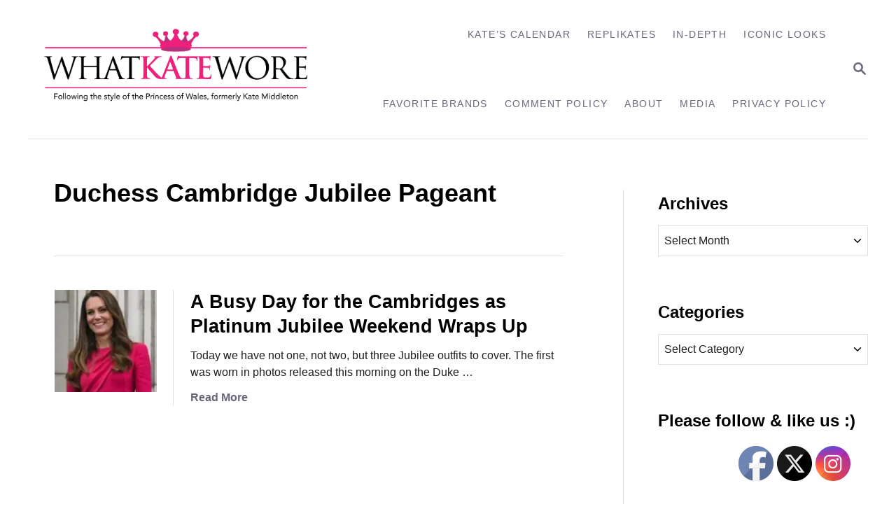

--- FILE ---
content_type: text/html; charset=UTF-8
request_url: https://whatkatewore.com/tag/duchess-cambridge-jubilee-pageant/
body_size: 16789
content:
<!DOCTYPE html><html lang="en">
	<head>
				<meta charset="UTF-8">
		<meta name="viewport" content="width=device-width, initial-scale=1.0">
		<meta http-equiv="X-UA-Compatible" content="ie=edge">
		<title>Duchess Cambridge Jubilee Pageant &#8211; What Kate Wore</title>
<meta name='robots' content='max-image-preview:large' />
	<style>img:is([sizes="auto" i], [sizes^="auto," i]) { contain-intrinsic-size: 3000px 1500px }</style>
	<link rel='dns-prefetch' href='//scripts.mediavine.com' />
<link rel='dns-prefetch' href='//www.googletagmanager.com' />
<link rel="alternate" type="application/rss+xml" title="What Kate Wore &raquo; Feed" href="https://whatkatewore.com/feed/" />
<link rel="alternate" type="application/rss+xml" title="What Kate Wore &raquo; Comments Feed" href="https://whatkatewore.com/comments/feed/" />
<link rel="alternate" type="application/rss+xml" title="What Kate Wore &raquo; Duchess Cambridge Jubilee Pageant Tag Feed" href="https://whatkatewore.com/tag/duchess-cambridge-jubilee-pageant/feed/" />
<style type="text/css" id="mv-trellis-custom-css">:root{--mv-trellis-color-link:var(--mv-trellis-color-primary);--mv-trellis-color-link-hover:var(--mv-trellis-color-secondary);--mv-trellis-font-body:system,BlinkMacSystemFont,-apple-system,".SFNSText-Regular","San Francisco","Roboto","Segoe UI","Helvetica Neue","Lucida Grande",sans-serif;--mv-trellis-font-heading:system,BlinkMacSystemFont,-apple-system,".SFNSText-Regular","San Francisco","Roboto","Segoe UI","Helvetica Neue","Lucida Grande",sans-serif;--mv-trellis-font-size-ex-sm:0.667rem;--mv-trellis-font-size-sm:0.875rem;--mv-trellis-font-size:1rem;--mv-trellis-font-size-lg:1.125rem;--mv-trellis-color-primary:#68687A;--mv-trellis-color-secondary:#A4A4AF;--mv-trellis-max-logo-size:150px;--mv-trellis-gutter-small:12px;--mv-trellis-gutter:24px;--mv-trellis-gutter-double:48px;--mv-trellis-gutter-large:48px;--mv-trellis-h1-font-color:#000000;--mv-trellis-h1-font-size:2.25rem;--mv-trellis-heading-font-color:#000000;--mv-trellis-h2-font-size:1.6875rem;--mv-trellis-h3-font-size:1.5075rem;--mv-trellis-h4-font-size:1.4175rem;--mv-trellis-h5-font-size:1.26rem;--mv-trellis-h6-font-size:1.125rem;}</style><link rel='stylesheet' id='wp-block-library-css' href='https://whatkatewore.com/wp-includes/css/dist/block-library/style.min.css?ver=6.8.3' type='text/css' media='all' />
<style id='classic-theme-styles-inline-css' type='text/css'>
/*! This file is auto-generated */
.wp-block-button__link{color:#fff;background-color:#32373c;border-radius:9999px;box-shadow:none;text-decoration:none;padding:calc(.667em + 2px) calc(1.333em + 2px);font-size:1.125em}.wp-block-file__button{background:#32373c;color:#fff;text-decoration:none}
</style>
<style id='global-styles-inline-css' type='text/css'>
:root{--wp--preset--aspect-ratio--square: 1;--wp--preset--aspect-ratio--4-3: 4/3;--wp--preset--aspect-ratio--3-4: 3/4;--wp--preset--aspect-ratio--3-2: 3/2;--wp--preset--aspect-ratio--2-3: 2/3;--wp--preset--aspect-ratio--16-9: 16/9;--wp--preset--aspect-ratio--9-16: 9/16;--wp--preset--color--black: #000000;--wp--preset--color--cyan-bluish-gray: #abb8c3;--wp--preset--color--white: #ffffff;--wp--preset--color--pale-pink: #f78da7;--wp--preset--color--vivid-red: #cf2e2e;--wp--preset--color--luminous-vivid-orange: #ff6900;--wp--preset--color--luminous-vivid-amber: #fcb900;--wp--preset--color--light-green-cyan: #7bdcb5;--wp--preset--color--vivid-green-cyan: #00d084;--wp--preset--color--pale-cyan-blue: #8ed1fc;--wp--preset--color--vivid-cyan-blue: #0693e3;--wp--preset--color--vivid-purple: #9b51e0;--wp--preset--gradient--vivid-cyan-blue-to-vivid-purple: linear-gradient(135deg,rgba(6,147,227,1) 0%,rgb(155,81,224) 100%);--wp--preset--gradient--light-green-cyan-to-vivid-green-cyan: linear-gradient(135deg,rgb(122,220,180) 0%,rgb(0,208,130) 100%);--wp--preset--gradient--luminous-vivid-amber-to-luminous-vivid-orange: linear-gradient(135deg,rgba(252,185,0,1) 0%,rgba(255,105,0,1) 100%);--wp--preset--gradient--luminous-vivid-orange-to-vivid-red: linear-gradient(135deg,rgba(255,105,0,1) 0%,rgb(207,46,46) 100%);--wp--preset--gradient--very-light-gray-to-cyan-bluish-gray: linear-gradient(135deg,rgb(238,238,238) 0%,rgb(169,184,195) 100%);--wp--preset--gradient--cool-to-warm-spectrum: linear-gradient(135deg,rgb(74,234,220) 0%,rgb(151,120,209) 20%,rgb(207,42,186) 40%,rgb(238,44,130) 60%,rgb(251,105,98) 80%,rgb(254,248,76) 100%);--wp--preset--gradient--blush-light-purple: linear-gradient(135deg,rgb(255,206,236) 0%,rgb(152,150,240) 100%);--wp--preset--gradient--blush-bordeaux: linear-gradient(135deg,rgb(254,205,165) 0%,rgb(254,45,45) 50%,rgb(107,0,62) 100%);--wp--preset--gradient--luminous-dusk: linear-gradient(135deg,rgb(255,203,112) 0%,rgb(199,81,192) 50%,rgb(65,88,208) 100%);--wp--preset--gradient--pale-ocean: linear-gradient(135deg,rgb(255,245,203) 0%,rgb(182,227,212) 50%,rgb(51,167,181) 100%);--wp--preset--gradient--electric-grass: linear-gradient(135deg,rgb(202,248,128) 0%,rgb(113,206,126) 100%);--wp--preset--gradient--midnight: linear-gradient(135deg,rgb(2,3,129) 0%,rgb(40,116,252) 100%);--wp--preset--font-size--small: 13px;--wp--preset--font-size--medium: 20px;--wp--preset--font-size--large: 36px;--wp--preset--font-size--x-large: 42px;--wp--preset--spacing--20: 0.44rem;--wp--preset--spacing--30: 0.67rem;--wp--preset--spacing--40: 1rem;--wp--preset--spacing--50: 1.5rem;--wp--preset--spacing--60: 2.25rem;--wp--preset--spacing--70: 3.38rem;--wp--preset--spacing--80: 5.06rem;--wp--preset--shadow--natural: 6px 6px 9px rgba(0, 0, 0, 0.2);--wp--preset--shadow--deep: 12px 12px 50px rgba(0, 0, 0, 0.4);--wp--preset--shadow--sharp: 6px 6px 0px rgba(0, 0, 0, 0.2);--wp--preset--shadow--outlined: 6px 6px 0px -3px rgba(255, 255, 255, 1), 6px 6px rgba(0, 0, 0, 1);--wp--preset--shadow--crisp: 6px 6px 0px rgba(0, 0, 0, 1);}:where(.is-layout-flex){gap: 0.5em;}:where(.is-layout-grid){gap: 0.5em;}body .is-layout-flex{display: flex;}.is-layout-flex{flex-wrap: wrap;align-items: center;}.is-layout-flex > :is(*, div){margin: 0;}body .is-layout-grid{display: grid;}.is-layout-grid > :is(*, div){margin: 0;}:where(.wp-block-columns.is-layout-flex){gap: 2em;}:where(.wp-block-columns.is-layout-grid){gap: 2em;}:where(.wp-block-post-template.is-layout-flex){gap: 1.25em;}:where(.wp-block-post-template.is-layout-grid){gap: 1.25em;}.has-black-color{color: var(--wp--preset--color--black) !important;}.has-cyan-bluish-gray-color{color: var(--wp--preset--color--cyan-bluish-gray) !important;}.has-white-color{color: var(--wp--preset--color--white) !important;}.has-pale-pink-color{color: var(--wp--preset--color--pale-pink) !important;}.has-vivid-red-color{color: var(--wp--preset--color--vivid-red) !important;}.has-luminous-vivid-orange-color{color: var(--wp--preset--color--luminous-vivid-orange) !important;}.has-luminous-vivid-amber-color{color: var(--wp--preset--color--luminous-vivid-amber) !important;}.has-light-green-cyan-color{color: var(--wp--preset--color--light-green-cyan) !important;}.has-vivid-green-cyan-color{color: var(--wp--preset--color--vivid-green-cyan) !important;}.has-pale-cyan-blue-color{color: var(--wp--preset--color--pale-cyan-blue) !important;}.has-vivid-cyan-blue-color{color: var(--wp--preset--color--vivid-cyan-blue) !important;}.has-vivid-purple-color{color: var(--wp--preset--color--vivid-purple) !important;}.has-black-background-color{background-color: var(--wp--preset--color--black) !important;}.has-cyan-bluish-gray-background-color{background-color: var(--wp--preset--color--cyan-bluish-gray) !important;}.has-white-background-color{background-color: var(--wp--preset--color--white) !important;}.has-pale-pink-background-color{background-color: var(--wp--preset--color--pale-pink) !important;}.has-vivid-red-background-color{background-color: var(--wp--preset--color--vivid-red) !important;}.has-luminous-vivid-orange-background-color{background-color: var(--wp--preset--color--luminous-vivid-orange) !important;}.has-luminous-vivid-amber-background-color{background-color: var(--wp--preset--color--luminous-vivid-amber) !important;}.has-light-green-cyan-background-color{background-color: var(--wp--preset--color--light-green-cyan) !important;}.has-vivid-green-cyan-background-color{background-color: var(--wp--preset--color--vivid-green-cyan) !important;}.has-pale-cyan-blue-background-color{background-color: var(--wp--preset--color--pale-cyan-blue) !important;}.has-vivid-cyan-blue-background-color{background-color: var(--wp--preset--color--vivid-cyan-blue) !important;}.has-vivid-purple-background-color{background-color: var(--wp--preset--color--vivid-purple) !important;}.has-black-border-color{border-color: var(--wp--preset--color--black) !important;}.has-cyan-bluish-gray-border-color{border-color: var(--wp--preset--color--cyan-bluish-gray) !important;}.has-white-border-color{border-color: var(--wp--preset--color--white) !important;}.has-pale-pink-border-color{border-color: var(--wp--preset--color--pale-pink) !important;}.has-vivid-red-border-color{border-color: var(--wp--preset--color--vivid-red) !important;}.has-luminous-vivid-orange-border-color{border-color: var(--wp--preset--color--luminous-vivid-orange) !important;}.has-luminous-vivid-amber-border-color{border-color: var(--wp--preset--color--luminous-vivid-amber) !important;}.has-light-green-cyan-border-color{border-color: var(--wp--preset--color--light-green-cyan) !important;}.has-vivid-green-cyan-border-color{border-color: var(--wp--preset--color--vivid-green-cyan) !important;}.has-pale-cyan-blue-border-color{border-color: var(--wp--preset--color--pale-cyan-blue) !important;}.has-vivid-cyan-blue-border-color{border-color: var(--wp--preset--color--vivid-cyan-blue) !important;}.has-vivid-purple-border-color{border-color: var(--wp--preset--color--vivid-purple) !important;}.has-vivid-cyan-blue-to-vivid-purple-gradient-background{background: var(--wp--preset--gradient--vivid-cyan-blue-to-vivid-purple) !important;}.has-light-green-cyan-to-vivid-green-cyan-gradient-background{background: var(--wp--preset--gradient--light-green-cyan-to-vivid-green-cyan) !important;}.has-luminous-vivid-amber-to-luminous-vivid-orange-gradient-background{background: var(--wp--preset--gradient--luminous-vivid-amber-to-luminous-vivid-orange) !important;}.has-luminous-vivid-orange-to-vivid-red-gradient-background{background: var(--wp--preset--gradient--luminous-vivid-orange-to-vivid-red) !important;}.has-very-light-gray-to-cyan-bluish-gray-gradient-background{background: var(--wp--preset--gradient--very-light-gray-to-cyan-bluish-gray) !important;}.has-cool-to-warm-spectrum-gradient-background{background: var(--wp--preset--gradient--cool-to-warm-spectrum) !important;}.has-blush-light-purple-gradient-background{background: var(--wp--preset--gradient--blush-light-purple) !important;}.has-blush-bordeaux-gradient-background{background: var(--wp--preset--gradient--blush-bordeaux) !important;}.has-luminous-dusk-gradient-background{background: var(--wp--preset--gradient--luminous-dusk) !important;}.has-pale-ocean-gradient-background{background: var(--wp--preset--gradient--pale-ocean) !important;}.has-electric-grass-gradient-background{background: var(--wp--preset--gradient--electric-grass) !important;}.has-midnight-gradient-background{background: var(--wp--preset--gradient--midnight) !important;}.has-small-font-size{font-size: var(--wp--preset--font-size--small) !important;}.has-medium-font-size{font-size: var(--wp--preset--font-size--medium) !important;}.has-large-font-size{font-size: var(--wp--preset--font-size--large) !important;}.has-x-large-font-size{font-size: var(--wp--preset--font-size--x-large) !important;}
:where(.wp-block-post-template.is-layout-flex){gap: 1.25em;}:where(.wp-block-post-template.is-layout-grid){gap: 1.25em;}
:where(.wp-block-columns.is-layout-flex){gap: 2em;}:where(.wp-block-columns.is-layout-grid){gap: 2em;}
:root :where(.wp-block-pullquote){font-size: 1.5em;line-height: 1.6;}
</style>
<link rel='stylesheet' id='mailerlite_forms.css-css' href='https://whatkatewore.com/wp-content/plugins/official-mailerlite-sign-up-forms/assets/css/mailerlite_forms.css?ver=1.7.18' type='text/css' media='all' />
<link rel='stylesheet' id='SFSIPLUSmainCss-css' href='https://whatkatewore.com/wp-content/plugins/ultimate-social-media-plus/css/sfsi-style.css?ver=3.7.1' type='text/css' media='all' />
<link rel='stylesheet' id='mv-trellis-bamboo-css' href='https://whatkatewore.com/wp-content/themes/bamboo-trellis/assets/dist/css/main.1.0.0.css?ver=1.0.0' type='text/css' media='all' />
<link rel='stylesheet' id='really_simple_share_style-css' href='https://whatkatewore.com/wp-content/plugins/really-simple-facebook-twitter-share-buttons/style.css?ver=6.8.3' type='text/css' media='all' />
				<script id="mv-trellis-localModel" data-cfasync="false">
					window.$adManagementConfig = window.$adManagementConfig || {};
					window.$adManagementConfig.web = window.$adManagementConfig.web || {};
					window.$adManagementConfig.web.localModel = {"optimize_mobile_pagespeed":true,"optimize_desktop_pagespeed":true,"content_selector":".mvt-content","footer_selector":"footer.footer","content_selector_mobile":".mvt-content","comments_selector":"","sidebar_atf_selector":".sidebar-primary .widget-container:nth-last-child(3)","sidebar_atf_position":"afterend","sidebar_btf_selector":".mv-sticky-slot","sidebar_btf_position":"beforeend","content_stop_selector":"","sidebar_btf_stop_selector":"footer.footer","custom_css":"","ad_box":true,"sidebar_minimum_width":"1190","native_html_templates":{"feed":"<aside class=\"mv-trellis-native-ad-feed\"><div class=\"native-ad-image\" style=\"min-height:200px;min-width:200px;\"><div style=\"display: none;\" data-native-size=\"[300, 250]\" data-native-type=\"video\"><\/div><div style=\"width:200px;height:200px;\" data-native-size=\"[200,200]\" data-native-type=\"image\"><\/div><\/div><div class=\"native-content\"><img class=\"native-icon\" data-native-type=\"icon\" style=\"max-height: 50px; width: auto;\"><h2 data-native-len=\"80\" data-native-d-len=\"120\" data-native-type=\"title\"><\/h2><div data-native-len=\"140\" data-native-d-len=\"340\" data-native-type=\"body\"><\/div><div class=\"cta-container\"><div data-native-type=\"sponsoredBy\"><\/div><a rel=\"nonopener sponsor\" data-native-type=\"clickUrl\" class=\"button article-read-more\"><span data-native-type=\"cta\"><\/span><\/a><\/div><\/div><\/aside>","content":"<aside class=\"mv-trellis-native-ad-content\"><div class=\"native-ad-image\"><div style=\"display: none;\" data-native-size=\"[300, 250]\" data-native-type=\"video\"><\/div><div data-native-size=\"[300,300]\" data-native-type=\"image\"><\/div><\/div><div class=\"native-content\"><img class=\"native-icon\" data-native-type=\"icon\" style=\"max-height: 50px; width: auto;\"><h2 data-native-len=\"80\" data-native-d-len=\"120\" data-native-type=\"title\"><\/h2><div data-native-len=\"140\" data-native-d-len=\"340\" data-native-type=\"body\"><\/div><div class=\"cta-container\"><div data-native-type=\"sponsoredBy\"><\/div><a data-native-type=\"clickUrl\" class=\"button article-read-more\"><span data-native-type=\"cta\"><\/span><\/a><\/div><\/div><\/aside>","sidebar":"<aside class=\"mv-trellis-native-ad-sidebar\"><div class=\"native-ad-image\"><div style=\"display: none;\" data-native-size=\"[300, 250]\" data-native-type=\"video\"><\/div><div data-native-size=\"[300,300]\" data-native-type=\"image\"><\/div><\/div><img class=\"native-icon\" data-native-type=\"icon\" style=\"max-height: 50px; width: auto;\"><h3 data-native-len=\"80\"><a rel=\"nonopener sponsor\" data-native-type=\"title\"><\/a><\/h3><div data-native-len=\"140\" data-native-d-len=\"340\" data-native-type=\"body\"><\/div><div data-native-type=\"sponsoredBy\"><\/div><a data-native-type=\"clickUrl\" class=\"button article-read-more\"><span data-native-type=\"cta\"><\/span><\/a><\/aside>","sticky_sidebar":"<aside class=\"mv-trellis-native-ad-sticky-sidebar\"><div class=\"native-ad-image\"><div style=\"display: none;\" data-native-size=\"[300, 250]\" data-native-type=\"video\"><\/div><div data-native-size=\"[300,300]\" data-native-type=\"image\"><\/div><\/div><img class=\"native-icon\" data-native-type=\"icon\" style=\"max-height: 50px; width: auto;\"><h3 data-native-len=\"80\" data-native-type=\"title\"><\/h3><div data-native-len=\"140\" data-native-d-len=\"340\" data-native-type=\"body\"><\/div><div data-native-type=\"sponsoredBy\"><\/div><a data-native-type=\"clickUrl\" class=\"button article-read-more\"><span data-native-type=\"cta\"><\/span><\/a><\/aside>","adhesion":"<aside class=\"mv-trellis-native-ad-adhesion\"><div data-native-size=\"[100,100]\" data-native-type=\"image\"><\/div><div class=\"native-content\"><img class=\"native-icon\" data-native-type=\"icon\" style=\"max-height: 50px; width: auto;\"><div data-native-type=\"sponsoredBy\"><\/div><h6 data-native-len=\"80\" data-native-d-len=\"120\" data-native-type=\"title\"><\/h6><\/div><div class=\"cta-container\"><a class=\"button article-read-more\" data-native-type=\"clickUrl\"><span data-native-type=\"cta\"><\/span><\/a><\/div><\/aside>"}};
				</script>
			<script type="text/javascript" async="async" fetchpriority="high" data-noptimize="1" data-cfasync="false" src="https://scripts.mediavine.com/tags/what-kate-wore.js?ver=6.8.3" id="mv-script-wrapper-js"></script>
<script type="text/javascript" src="https://whatkatewore.com/wp-includes/js/jquery/jquery.min.js?ver=3.7.1" id="jquery-core-js"></script>
<script type="text/javascript" src="https://whatkatewore.com/wp-includes/js/jquery/jquery-migrate.min.js?ver=3.4.1" id="jquery-migrate-js"></script>
<script type="text/javascript" id="ga/js-js" class="mv-trellis-script" src="https://www.googletagmanager.com/gtag/js?id=UA-22110250-1" defer data-noptimize data-handle="ga/js"></script>
<script type="text/javascript" id="mv-trellis-images/intersection-observer-js" class="mv-trellis-script" src="https://whatkatewore.com/wp-content/plugins/mediavine-trellis-images/assets/dist/IO.0.7.1.js?ver=0.7.1" defer data-noptimize data-handle="mv-trellis-images/intersection-observer"></script>
<script type="text/javascript" id="mv-trellis-images/webp-check-js" class="mv-trellis-script" src="http://whatkatewore.com/wp-content/mvt-js/1/6a76c27036f54bb48ed9bc3294c5d172.min.js" defer data-noptimize data-handle="mv-trellis-images/webp-check"></script>
<link rel="https://api.w.org/" href="https://whatkatewore.com/wp-json/" /><link rel="alternate" title="JSON" type="application/json" href="https://whatkatewore.com/wp-json/wp/v2/tags/13001" /><link rel="EditURI" type="application/rsd+xml" title="RSD" href="https://whatkatewore.com/xmlrpc.php?rsd" />
<meta name="generator" content="WordPress 6.8.3" />
        <!-- MailerLite Universal -->
        <script>
            (function(w,d,e,u,f,l,n){w[f]=w[f]||function(){(w[f].q=w[f].q||[])
                .push(arguments);},l=d.createElement(e),l.async=1,l.src=u,
                n=d.getElementsByTagName(e)[0],n.parentNode.insertBefore(l,n);})
            (window,document,'script','https://assets.mailerlite.com/js/universal.js','ml');
            ml('account', '2026363');
            ml('enablePopups', true);
        </script>
        <!-- End MailerLite Universal -->
        <script type="text/javascript">
        //<![CDATA[
        
      !function(d,s,id){var js,fjs=d.getElementsByTagName(s)[0];if(!d.getElementById(id)){js=d.createElement(s);js.id=id;js.src="https://platform.twitter.com/widgets.js";fjs.parentNode.insertBefore(js,fjs);}}(document,"script","twitter-wjs");
      
      window.___gcfg = {lang: "en"};
		  (function() {
		    var po = document.createElement("script"); po.type = "text/javascript"; po.async = true;
		    po.src = "https://apis.google.com/js/plusone.js";
		    var s = document.getElementsByTagName("script")[0]; s.parentNode.insertBefore(po, s);
		  })();
      
			(function(d){
				var pinit_already_loaded = false;
				if(document.getElementsByClassName && document.getElementsByTagName) {
					var pinit_class_tags = document.getElementsByClassName("really_simple_share_pinterest");
					for(i=0; i < pinit_class_tags.length; i++) {
						if(pinit_class_tags[i].getElementsByTagName("span").length > 0) {
							pinit_already_loaded = true;
						}	
					}
				}
				if (!pinit_already_loaded) {
				  var f = d.getElementsByTagName('SCRIPT')[0], p = d.createElement('SCRIPT');
				  p.type = 'text/javascript';
				  
				  p.async = true;
				  p.src = '//assets.pinterest.com/js/pinit.js';
				  f.parentNode.insertBefore(p, f);
				}
			}(document));
      
        //]]>
  		</script>	<script>
		window.addEventListener("sfsi_plus_functions_loaded", function() {
			var body = document.getElementsByTagName('body')[0];
			// console.log(body);
			body.classList.add("sfsi_plus_3.53");
		})
		// window.addEventListener('sfsi_plus_functions_loaded',function(e) {
		// 	jQuery("body").addClass("sfsi_plus_3.53")
		// });
		jQuery(document).ready(function(e) {
			jQuery("body").addClass("sfsi_plus_3.53")
		});

		function sfsi_plus_processfurther(ref) {
			var feed_id = '[base64]';
			var feedtype = 8;
			var email = jQuery(ref).find('input[name="email"]').val();
			var filter = /^(([^<>()[\]\\.,;:\s@\"]+(\.[^<>()[\]\\.,;:\s@\"]+)*)|(\".+\"))@((\[[0-9]{1,3}\.[0-9]{1,3}\.[0-9]{1,3}\.[0-9]{1,3}\])|(([a-zA-Z\-0-9]+\.)+[a-zA-Z]{2,}))$/;
			if ((email != "Enter your email") && (filter.test(email))) {
				if (feedtype == "8") {
					var url = "https://api.follow.it/subscription-form/" + feed_id + "/" + feedtype;
					window.open(url, "popupwindow", "scrollbars=yes,width=1080,height=760");
					return true;
				}
			} else {
				alert("Please enter email address");
				jQuery(ref).find('input[name="email"]').focus();
				return false;
			}
		}
	</script>
	<style>
		.sfsi_plus_subscribe_Popinner {
			width: 100% !important;
			height: auto !important;
			border: 1px solid #b5b5b5 !important;
			padding: 18px 0px !important;
			background-color: #ffffff !important;
		}

		.sfsi_plus_subscribe_Popinner form {
			margin: 0 20px !important;
		}

		.sfsi_plus_subscribe_Popinner h5 {
			font-family: Helvetica,Arial,sans-serif !important;

			font-weight: bold !important;
			color: #000000 !important;
			font-size: 16px !important;
			text-align: center !important;
			margin: 0 0 10px !important;
			padding: 0 !important;
		}

		.sfsi_plus_subscription_form_field {
			margin: 5px 0 !important;
			width: 100% !important;
			display: inline-flex;
			display: -webkit-inline-flex;
		}

		.sfsi_plus_subscription_form_field input {
			width: 100% !important;
			padding: 10px 0px !important;
		}

		.sfsi_plus_subscribe_Popinner input[type=email] {
			font-family: Helvetica,Arial,sans-serif !important;

			font-style: normal !important;
			color:  !important;
			font-size: 14px !important;
			text-align: center !important;
		}

		.sfsi_plus_subscribe_Popinner input[type=email]::-webkit-input-placeholder {
			font-family: Helvetica,Arial,sans-serif !important;

			font-style: normal !important;
			color:  !important;
			font-size: 14px !important;
			text-align: center !important;
		}

		.sfsi_plus_subscribe_Popinner input[type=email]:-moz-placeholder {
			/* Firefox 18- */
			font-family: Helvetica,Arial,sans-serif !important;

			font-style: normal !important;
			color:  !important;
			font-size: 14px !important;
			text-align: center !important;
		}

		.sfsi_plus_subscribe_Popinner input[type=email]::-moz-placeholder {
			/* Firefox 19+ */
			font-family: Helvetica,Arial,sans-serif !important;

			font-style: normal !important;
			color:  !important;
			font-size: 14px !important;
			text-align: center !important;
		}

		.sfsi_plus_subscribe_Popinner input[type=email]:-ms-input-placeholder {
			font-family: Helvetica,Arial,sans-serif !important;

			font-style: normal !important;
			color:  !important;
			font-size: 14px !important;
			text-align: center !important;
		}

		.sfsi_plus_subscribe_Popinner input[type=submit] {
			font-family: Helvetica,Arial,sans-serif !important;

			font-weight: bold !important;
			color: #000000 !important;
			font-size: 16px !important;
			text-align: center !important;
			background-color: #bc5671 !important;
		}
	</style>
	<meta name="follow.[base64]" content="KnTda3AQWrQvCzprrtjZ"/> <meta name="viewport" content="width=device-width, initial-scale=1"><meta property="og:image:secure_url" content="https://whatkatewore.com/wp-content/uploads/2022/06/FEATURE-Sunday-Jubilee-Pageant.jpg" data-id="sfsi-plus"/><meta property="twitter:card" content="summary_large_image" data-id="sfsi"><meta property="twitter:image" content="https://whatkatewore.com/wp-content/uploads/2022/06/FEATURE-Sunday-Jubilee-Pageant.jpg" data-id="sfsi"><meta property="og:image:type" content="image/jpeg" data-id="sfsi-plus"/><meta property="og:image:width" content="600" data-id="sfsi-plus"/><meta property="og:image:height" content="744" data-id="sfsi-plus"/><meta property="og:description" content="

Today we have not one, not two, but three Jubilee outfits to cover. The first was worn in photos released this morning on the Duke and Duchess of Cambridge's Instagram page, and the second is from a Big Jubilee Lunch the couple went to before the Pageant.

These ensembles are covered in a separate post I will get published in the next hour or two. We'll cover the Duchess's look for the Jubilee Pageant in this post.&nbsp;&nbsp;

The Duchess wore Stella McCartney for today's Platinum Jubilee Pageant.&nbsp;

Above, you see the Cambridges arriving in the royal box. Behind them were Mike Tindall, Prime Minister Boris Johnson, and his wife, Carrie Johnson.

Another view of the Duchess and Prince Louis.

Below, the Duchess with Prince Louis, Princess Charlotte, Prince George, and Prince William. In the row behind them, you see the Tindalls;&nbsp; Mike, Mia, Lena, and Zara.&nbsp; 

The Pageant was the final event in the four-day series of celebrations marking the Queen's 70-year reign. Below you see Prince Charles and Princess Anne; in the row behind them, Peter Phillips and his girlfriend, Lindsay Wallace. 

The Duchess, Prince Louis, and Princess Charlotte. Behind the family, you see Prime Minister Boris Johnson and Mike Tindall. 

Princess Eugenie and her husband, Jack Brooksbank, brought their one-year-old son August to the Pageant. In front the front row, you see the Duchess of Gloucester and Lord-Lieutenant of Greater London, Ken Olisa.

Princess Beatrice and her husband were also at the Pageant and Mr. Mozzi's son, Wolfie. 

The national anthem.&nbsp;

The Pageant was designed to have all the excitement and spectacle of an international parade and carnival – awe-inspiring and filled with marvel and delight... combining street arts, theatre, music, circus, carnival and costume to celebrate Her Majesty's unwavering duty, love of the natural world and dedication to the Commonwealth. 

Princess Charlotte with the Tindall girls, Savannah Phillips (floral headband), and Prince George. Also in the photo, Zara Phillips (behind Prince George), Labour Party leader Sir Keir Starmer, and his wife, Victoria. 

Prince Louis on his grandfather's lap with the Duchess of Cornwall and Princess Anne. 

The Pageant had something for everyone. 

Leading things off, the Gold State Coach. 

It was a dramatic sight on the streets of London.

The Queen rode in the coach on her coronation day. Today holograms were used to recreate images from that historic day.&nbsp; 

Flags of the Commonwealth Nations were featured early in the Pageant. 

Fortunately, the rain held off for the afternoon. 

The Ministry of Defence reports that 1800 sailors, marines, soldiers, and aviators, as well as musicians from Armed Forces bands, put on a military musical spectacular to open the Pageant. 

Another view.

Here is one more photo showing the military. 

More about the event from The Telegraph's&nbsp;coverage:&nbsp;
...here it is in numbers - from hundreds of horses to billions of viewers...

 	90: The age of the oldest cast member
 	200: How many horses are taking part
 	767: The amount of flags on display
 	100,000: The number of people lining the route
 	One billion: The number of people expected to tune in from around the world


There were floats, like this one carrying Dave Myers, Sir Mo Farah, Gok Wan, Brian Conley, and Heston Blumenthal.&nbsp;

Below, Sir Cliff Richard (back to camera in red, white, and blue jacket) waves at the royal box. 

There were different depictions of the Queen. 

Another version of HM. 

And there were Corgis. 

For a nanosecond, I thought the Corgis were real.&nbsp;

There were dancers.&nbsp;

Prince Louis and Princess Charlotte as they watched the goings-on.&nbsp;

The crowds were not the size seen for Trooping the Colour, but thousands gathered along the route. Below, the scene in Trafalgar Square. 

We saw vintage British-made vehicles.&nbsp;

And a massive dragon puppet called The Hatchling, taller than a double-decker bus, with 18 puppeteers.&nbsp;

Revisiting things in the royal box, Prince Louis was quite the character again today. 

Just as expressive as he was at Trooping the Colour on Thursday.

A tip of the tiara to any parent managing children at an event like this. Let alone several of them. 

Especially when you are in front of television cameras and still photographers.&nbsp;

Three hours is a long time for anyone to sit, let alone little ones.&nbsp;

I loved this shot of the royal box; it had everything, including Dame Prue Leith, perhaps best known on this side of the pond as a Great British Bake Off judge. 

Ms. Leith was also part of the Pageant. More from The Telegraph.&nbsp;
&nbsp;The Bake Off star’s drive hit a bump in the road when her Jaguar&nbsp;needed a push from volunteers&nbsp;to make it all the way down The Mall, but she waved excitedly to the crowds despite the slow progress.
Below, the car getting a push.&nbsp;

Prince George enjoying the music. 

And Prince Louis.&nbsp;

Most watching the Pageant along the route knew the final act of the pageant was a live performance by Ed Sheeran. Thousands moved from the route to Buckingham Palace to watch him sing Perfect.&nbsp; 

More from The Evening Standard's coverage.&nbsp;



Ed Sheeran&nbsp;delivered an emotional rendition of his hit song Perfect to close the Platinum Jubilee Pageant.


A montage of video clips of the&nbsp;Queen&nbsp;throughout her reign played as the pop superstar, 31, sang the romantic ballad while playing the guitar.

The song was chosen as a tribute to the monarch and her late husband, the Duke of&nbsp;Edinburgh, who featured in the nostalgic video footage.
After Mr. Sheeran performed, the crowds turned to the Buckingham Palace balcony, waiting to see HM. Below, Princess Charlotte and Prince Louis take a peek out a palace window. 

And then the doors opened, and the Queen walked out to a roar from the crowd. 

Another view.&nbsp;

The Cambridge children waving. 

The national anthem was played. 

It was a brief appearance, but one people had eagerly awaited.

Here is a one-minute video.&nbsp;

Shortly after the appearance, Buckingham Palace released a statement from HM.&nbsp;
While I may not have attended every event in person, my heart has been with you all; and I remain committed to serving you to the best of my ability, supported by my family.&nbsp;&nbsp;
The Queen's complete statement.



Here are thoughts about the Jubilee events from Victoria Murphy's Town and Country column.&nbsp;
The fact that the Queen was unable to attend even the selected events initially earmarked for her to aim to be at for her milestone jubilee has brought sharply into focus just how much of a new reality we are in with her schedule. Yet, she has also shown us this weekend that, while at 96 her physical abilities may be greatly reduced, her capacity to delight the public is greater than ever.
The Queen wore an ensemble by Stewart Parvin in double wool crepe, accessorized by gloves, a Rachel Trevor-Morgan hat, and her diamond Bow Brooch.

Now for our look at what Kate wore.&nbsp;

She was in a dress initially identified as an Alexander McQueen design. But several hours after that ID, we saw new information from The Telegraph via Middleton Maven. 

The midi-length design showcases dramatic sleeves that balloon at the wrist, diagonal ruching or gathers at the shoulder and across the bodice, and lightly padded shoulders. The fabric is described as raspberry red forest-friendly viscose in this story from The Independent.&nbsp;

The Duchess carried what looks like a new clutch from Emmy London, the Natasha style with piping.&nbsp;

UPDATE JUNE 8: There is. brief video that provides a full-length view of the Duchess. Emma noticed the red heels worn by the Duchess and she suggests they are Emmy London's Rebecca in Lipstick&nbsp;($425). &nbsp;I think she is spot-on, especially as they coordinate perfectly with the clutch.

The Duchess's hair was down, and she wore the vintage floral cluster earrings we have seen just a few times.&nbsp; 

The earrings showcase a central flower on a bow-shaped base. Below you see them when worn in May of last year; the photos are better than those from today.&nbsp;

I think Prince Louis shows how many are feeling after the busy weekend!

VIDEOS:&nbsp;

The BBC has more than two minutes in this highlight reel.&nbsp;

&nbsp;If looking for more in-depth coverage, Sky News has its full live coverage up.&nbsp;

&nbsp;Here is the Press Association's 1:20 video of the balcony appearance.&nbsp;

The Queen chose to wear bright green as she brought #PlatinumJubilee celebrations to a close on Sunday pic.twitter.com/q12QUxM7CY
— PA Media (@PA) June 5, 2022
&nbsp;Here is a one-minute recap.&nbsp;

It’s a wrap!
Here are just some of the many amazing highlights from the #PlatinumJubileePageant extravaganza#PlatinumJubilee #HM70 pic.twitter.com/HfwsTVUtiD

— DCMS (@DCMS) June 5, 2022

&nbsp;" data-id="sfsi-plus"/><meta property="og:url" content="https://whatkatewore.com/2022/06/05/a-busy-day-for-the-cambridges-as-the-platinum-jubilee-weekend-wraps-up/" data-id="sfsi-plus"/><meta property="og:title" content="A Busy Day for the Cambridges as Platinum Jubilee Weekend Wraps Up" data-id="sfsi-plus"/><style type="text/css" id="mv-trellis-native-ads-css">:root{--mv-trellis-color-native-ad-background: var(--mv-trellis-color-background-accent,#fafafa);}[class*="mv-trellis-native-ad"]{display:flex;flex-direction:column;text-align:center;align-items:center;padding:10px;margin:15px 0;border-top:1px solid #eee;border-bottom:1px solid #eee;background-color:var(--mv-trellis-color-native-ad-background,#fafafa)}[class*="mv-trellis-native-ad"] [data-native-type="image"]{background-repeat:no-repeat;background-size:cover;background-position:center center;}[class*="mv-trellis-native-ad"] [data-native-type="sponsoredBy"]{font-size:0.875rem;text-decoration:none;transition:color .3s ease-in-out,background-color .3s ease-in-out;}[class*="mv-trellis-native-ad"] [data-native-type="title"]{line-height:1;margin:10px 0;max-width:100%;text-decoration:none;transition:color .3s ease-in-out,background-color .3s ease-in-out;}[class*="mv-trellis-native-ad"] [data-native-type="title"],[class*="mv-trellis-native-ad"] [data-native-type="sponsoredBy"]{color:var(--mv-trellis-color-link)}[class*="mv-trellis-native-ad"] [data-native-type="title"]:hover,[class*="mv-trellis-native-ad"] [data-native-type="sponsoredBy"]:hover{color:var(--mv-trellis-color-link-hover)}[class*="mv-trellis-native-ad"] [data-native-type="body"]{max-width:100%;}[class*="mv-trellis-native-ad"] .article-read-more{display:inline-block;font-size:0.875rem;line-height:1.25;margin-left:0px;margin-top:10px;padding:10px 20px;text-align:right;text-decoration:none;text-transform:uppercase;}@media only screen and (min-width:600px){.mv-trellis-native-ad-feed,.mv-trellis-native-ad-content{flex-direction:row;padding:0;text-align:left;}.mv-trellis-native-ad-feed .native-content,.mv-trellis-native-ad-content{padding:10px}}.mv-trellis-native-ad-feed [data-native-type="image"]{max-width:100%;height:auto;}.mv-trellis-native-ad-feed .cta-container,.mv-trellis-native-ad-content .cta-container{display:flex;flex-direction:column;align-items:center;}@media only screen and (min-width:600px){.mv-trellis-native-ad-feed .cta-container,.mv-trellis-native-ad-content .cta-container{flex-direction:row;align-items: flex-end;justify-content:space-between;}}@media only screen and (min-width:600px){.mv-trellis-native-ad-content{padding:0;}.mv-trellis-native-ad-content .native-content{max-width:calc(100% - 300px);padding:15px;}}.mv-trellis-native-ad-content [data-native-type="image"]{height:300px;max-width:100%;width:300px;}.mv-trellis-native-ad-sticky-sidebar,.mv-trellis-native-ad-sidebar{font-size:var(--mv-trellis-font-size-sm,0.875rem);margin:20px 0;max-width:300px;padding:0 0 var(--mv-trellis-gutter,20px);}.mv-trellis-native-ad-sticky-sidebar [data-native-type="image"],.mv-trellis-native-ad-sticky-sidebar [data-native-type="image"]{height:300px;margin:0 auto;max-width:100%;width:300px;}.mv-trellis-native-ad-sticky-sidebar [data-native-type="body"]{padding:0 var(--mv-trellis-gutter,20px);}.mv-trellis-native-ad-sticky-sidebar [data-native-type="sponsoredBy"],.mv-trellis-native-ad-sticky-sidebar [data-native-type="sponsoredBy"]{display:inline-block}.mv-trellis-native-ad-sticky-sidebar h3,.mv-trellis-native-ad-sidebar h3 [data-native-type="title"]{margin:15px auto;width:300px;}.mv-trellis-native-ad-adhesion{background-color:transparent;flex-direction:row;height:90px;margin:0;padding:0 20px;}.mv-trellis-native-ad-adhesion [data-native-type="image"]{height:120px;margin:0 auto;max-width:100%;transform:translateY(-20px);width:120px;}.mv-trellis-native-ad-adhesion [data-native-type="sponsoredBy"],.mv-trellis-native-ad-adhesion  .article-read-more{font-size:0.75rem;}.mv-trellis-native-ad-adhesion [data-native-type="title"]{font-size:1rem;}.mv-trellis-native-ad-adhesion .native-content{display:flex;flex-direction:column;justify-content:center;padding:0 10px;text-align:left;}.mv-trellis-native-ad-adhesion .cta-container{display:flex;align-items:center;}</style>			<meta name="theme-color" content="#243746"/>
			<link rel="manifest" href="https://whatkatewore.com/manifest">
		<link rel="icon" href="https://whatkatewore.com/wp-content/uploads/2017/08/cropped-whatkatewore-logo-final-02-1-32x32.jpg" sizes="32x32" />
<link rel="icon" href="https://whatkatewore.com/wp-content/uploads/2017/08/cropped-whatkatewore-logo-final-02-1-192x192.jpg" sizes="192x192" />
<link rel="apple-touch-icon" href="https://whatkatewore.com/wp-content/uploads/2017/08/cropped-whatkatewore-logo-final-02-1-180x180.jpg" />
<meta name="msapplication-TileImage" content="https://whatkatewore.com/wp-content/uploads/2017/08/cropped-whatkatewore-logo-final-02-1-270x270.jpg" />
		<style type="text/css" id="wp-custom-css">
			/* SBC CODE ADDED 4/27/2022 */

.excerpt-photo img {
    border-radius: 0%;
    height: 146px;
    max-width: unset;
    object-fit: cover;
    width: 146px;
}

.tags-links {
	display: none !important;
}

@media only screen and (max-width: 3000px) {
.widget-container.mv_trellis_mobile_hide {
    display: block;
}
}		</style>
				<!-- MailerLite Universal -->
<script>
    (function(w,d,e,u,f,l,n){w[f]=w[f]||function(){(w[f].q=w[f].q||[])
    .push(arguments);},l=d.createElement(e),l.async=1,l.src=u,
    n=d.getElementsByTagName(e)[0],n.parentNode.insertBefore(l,n);})
    (window,document,'script','https://assets.mailerlite.com/js/universal.js','ml');
    ml('account', '2026363');
</script>
<!-- End MailerLite Universal -->
<!-- Google tag (gtag.js) -->
<script async src="https://www.googletagmanager.com/gtag/js?id=GA4-353227107"></script>
<script>
  window.dataLayer = window.dataLayer || [];
  function gtag(){dataLayer.push(arguments);}
  gtag('js', new Date());

  gtag('config', 'GA4-353227107');
</script>
	</head>
	<body class="archive tag tag-duchess-cambridge-jubilee-pageant tag-13001 wp-theme-mediavine-trellis wp-child-theme-bamboo-trellis mvt-no-js sfsi_plus_actvite_theme_custom_support bamboo bamboo-trellis">
				<a href="#content" class="screen-reader-text">Skip to Content</a>

		<div class="before-content">
						<header class="header">
	<div class="wrapper wrapper-header">
				<div class="header-container">
			<button class="search-toggle">
	<span class="screen-reader-text">Search</span>
	<svg version="1.1" xmlns="http://www.w3.org/2000/svg" height="24" width="24" viewBox="0 0 12 12" class="magnifying-glass">
		<title>Magnifying Glass</title>
		<path d="M10.37 9.474L7.994 7.1l-.17-.1a3.45 3.45 0 0 0 .644-2.01A3.478 3.478 0 1 0 4.99 8.47c.75 0 1.442-.24 2.01-.648l.098.17 2.375 2.373c.19.188.543.142.79-.105s.293-.6.104-.79zm-5.38-2.27a2.21 2.21 0 1 1 2.21-2.21A2.21 2.21 0 0 1 4.99 7.21z"></path>
	</svg>
</button>
<div id="search-container">
	<form role="search" method="get" class="searchform" action="https://whatkatewore.com/">
	<label>
		<span class="screen-reader-text">Search for:</span>
		<input type="search" class="search-field"
			placeholder="Enter search keywords"
			value="" name="s"
			title="Search for:" />
	</label>
	<input type="submit" class="search-submit" value="Search" />
</form>
	<button class="search-close">
		<span class="screen-reader-text">Close Search</span>
		&times;
	</button>
</div>
			<a href="https://whatkatewore.com/" title="What Kate Wore" class="header-logo"><picture><source srcset="https://whatkatewore.com/wp-content/uploads/2022/10/whatkatewore-POW-logo-final.jpg.webp, https://whatkatewore.com/wp-content/uploads/2022/10/whatkatewore-POW-logo-final.jpg.webp 2198w, https://whatkatewore.com/wp-content/uploads/2022/10/whatkatewore-POW-logo-final-300x106.jpg.webp 300w, https://whatkatewore.com/wp-content/uploads/2022/10/whatkatewore-POW-logo-final-1024x361.jpg.webp 1024w, https://whatkatewore.com/wp-content/uploads/2022/10/whatkatewore-POW-logo-final-768x271.jpg.webp 768w, https://whatkatewore.com/wp-content/uploads/2022/10/whatkatewore-POW-logo-final-1536x542.jpg.webp 1536w, https://whatkatewore.com/wp-content/uploads/2022/10/whatkatewore-POW-logo-final-2048x722.jpg.webp 2048w, https://whatkatewore.com/wp-content/uploads/2022/10/whatkatewore-POW-logo-final-735x259.jpg.webp 735w, https://whatkatewore.com/wp-content/uploads/2022/10/whatkatewore-POW-logo-final-335x118.jpg.webp 335w, https://whatkatewore.com/wp-content/uploads/2022/10/whatkatewore-POW-logo-final-347x122.jpg.webp 347w, https://whatkatewore.com/wp-content/uploads/2022/10/whatkatewore-POW-logo-final-520x183.jpg.webp 520w, https://whatkatewore.com/wp-content/uploads/2022/10/whatkatewore-POW-logo-final-640x226.jpg.webp 640w, https://whatkatewore.com/wp-content/uploads/2022/10/whatkatewore-POW-logo-final-960x338.jpg.webp 960w, https://whatkatewore.com/wp-content/uploads/2022/10/whatkatewore-POW-logo-final-1080x381.jpg.webp 1080w" type="image/webp"><img src="https://whatkatewore.com/wp-content/uploads/2022/10/whatkatewore-POW-logo-final.jpg" srcset="https://whatkatewore.com/wp-content/uploads/2022/10/whatkatewore-POW-logo-final.jpg 2198w, https://whatkatewore.com/wp-content/uploads/2022/10/whatkatewore-POW-logo-final-300x106.jpg 300w, https://whatkatewore.com/wp-content/uploads/2022/10/whatkatewore-POW-logo-final-1024x361.jpg 1024w, https://whatkatewore.com/wp-content/uploads/2022/10/whatkatewore-POW-logo-final-768x271.jpg 768w, https://whatkatewore.com/wp-content/uploads/2022/10/whatkatewore-POW-logo-final-1536x542.jpg 1536w, https://whatkatewore.com/wp-content/uploads/2022/10/whatkatewore-POW-logo-final-2048x722.jpg 2048w, https://whatkatewore.com/wp-content/uploads/2022/10/whatkatewore-POW-logo-final-735x259.jpg 735w, https://whatkatewore.com/wp-content/uploads/2022/10/whatkatewore-POW-logo-final-335x118.jpg 335w, https://whatkatewore.com/wp-content/uploads/2022/10/whatkatewore-POW-logo-final-347x122.jpg 347w, https://whatkatewore.com/wp-content/uploads/2022/10/whatkatewore-POW-logo-final-520x183.jpg 520w, https://whatkatewore.com/wp-content/uploads/2022/10/whatkatewore-POW-logo-final-640x226.jpg 640w, https://whatkatewore.com/wp-content/uploads/2022/10/whatkatewore-POW-logo-final-960x338.jpg 960w, https://whatkatewore.com/wp-content/uploads/2022/10/whatkatewore-POW-logo-final-1080x381.jpg 1080w" sizes="(max-width: 760px) calc(100vw - 48px), 720px" class="size-full size-ratio-full wp-image-78851 header-logo-img ggnoads" alt="What Kate Wore" data-pin-nopin="true" height="775" width="2198"></picture></a>			<div class="nav">
	<div class="wrapper nav-wrapper">
						<button class="nav-toggle" aria-label="Menu"><svg xmlns="http://www.w3.org/2000/svg" viewBox="0 0 32 32" width="32px" height="32px">
	<path d="M4,10h24c1.104,0,2-0.896,2-2s-0.896-2-2-2H4C2.896,6,2,6.896,2,8S2.896,10,4,10z M28,14H4c-1.104,0-2,0.896-2,2  s0.896,2,2,2h24c1.104,0,2-0.896,2-2S29.104,14,28,14z M28,22H4c-1.104,0-2,0.896-2,2s0.896,2,2,2h24c1.104,0,2-0.896,2-2  S29.104,22,28,22z"></path>
</svg>
</button>
				<nav id="primary-nav" class="nav-container nav-closed"><ul id="menu-kates-favorite-brands" class="nav-list"><li id="menu-item-13586" class="menu-item menu-item-type-post_type menu-item-object-page menu-item-13586"><a href="https://whatkatewore.com/katescalendar/"><span>Kate’s Calendar</span></a></li>
<li id="menu-item-34117" class="menu-item menu-item-type-post_type menu-item-object-page menu-item-has-children menu-item-34117"><a href="https://whatkatewore.com/replikates/"><span>RepliKates</span><span class="toggle-sub-menu">&pr;</span></a>
<ul class="sub-menu">
	<li id="menu-item-34139" class="menu-item menu-item-type-post_type menu-item-object-page menu-item-has-children menu-item-34139"><a href="https://whatkatewore.com/replikates/clothing/">Clothing<span class="toggle-sub-menu">&pr;</span></a>
	<ul class="sub-menu">
		<li id="menu-item-34142" class="menu-item menu-item-type-post_type menu-item-object-page menu-item-34142"><a href="https://whatkatewore.com/replikates/clothing/dresses/">Dresses</a></li>
		<li id="menu-item-34143" class="menu-item menu-item-type-post_type menu-item-object-page menu-item-34143"><a href="https://whatkatewore.com/replikates/clothing/coats/">Outerwear</a></li>
		<li id="menu-item-84636" class="menu-item menu-item-type-post_type menu-item-object-page menu-item-84636"><a href="https://whatkatewore.com/replikate-suits/">Suits</a></li>
		<li id="menu-item-34140" class="menu-item menu-item-type-post_type menu-item-object-page menu-item-34140"><a href="https://whatkatewore.com/replikates/clothing/tops/">Tops</a></li>
		<li id="menu-item-34141" class="menu-item menu-item-type-post_type menu-item-object-page menu-item-34141"><a href="https://whatkatewore.com/replikates/clothing/separates/">Bottoms</a></li>
	</ul>
</li>
	<li id="menu-item-34138" class="menu-item menu-item-type-post_type menu-item-object-page menu-item-has-children menu-item-34138"><a href="https://whatkatewore.com/replikates/jewelry/">Jewelry<span class="toggle-sub-menu">&pr;</span></a>
	<ul class="sub-menu">
		<li id="menu-item-34152" class="menu-item menu-item-type-post_type menu-item-object-page menu-item-34152"><a href="https://whatkatewore.com/replikates/jewelry/earrings/">Earrings</a></li>
		<li id="menu-item-34150" class="menu-item menu-item-type-post_type menu-item-object-page menu-item-34150"><a href="https://whatkatewore.com/replikates/jewelry/bracelets/">Bracelets</a></li>
		<li id="menu-item-34151" class="menu-item menu-item-type-post_type menu-item-object-page menu-item-34151"><a href="https://whatkatewore.com/replikates/jewelry/necklaces/">Necklaces/Pendants</a></li>
		<li id="menu-item-36902" class="menu-item menu-item-type-post_type menu-item-object-page menu-item-36902"><a href="https://whatkatewore.com/replikates/jewelry/ringsbroochestiaras/">Rings – Brooches – Tiaras</a></li>
	</ul>
</li>
	<li id="menu-item-34137" class="menu-item menu-item-type-post_type menu-item-object-page menu-item-34137"><a href="https://whatkatewore.com/replikates/footwear/">Footwear</a></li>
	<li id="menu-item-52983" class="menu-item menu-item-type-post_type menu-item-object-page menu-item-52983"><a href="https://whatkatewore.com/replikates/accessories/">Accessories</a></li>
</ul>
</li>
<li id="menu-item-68012" class="menu-item menu-item-type-post_type menu-item-object-page menu-item-68012"><a href="https://whatkatewore.com/in-depth/"><span>In-Depth</span></a></li>
<li id="menu-item-1516" class="menu-item menu-item-type-post_type menu-item-object-page menu-item-1516"><a href="https://whatkatewore.com/iconic-looks-showcasing-well-known-styles-designers/"><span>Iconic Looks</span></a></li>
<li id="menu-item-31700" class="menu-item menu-item-type-post_type menu-item-object-page menu-item-has-children menu-item-31700"><a href="https://whatkatewore.com/favorite-brands/"><span>Favorite Brands</span><span class="toggle-sub-menu">&pr;</span></a>
<ul class="sub-menu">
	<li id="menu-item-1513" class="menu-item menu-item-type-post_type menu-item-object-page menu-item-1513"><a href="https://whatkatewore.com/kates-favorite-brands-clothing/">Clothing</a></li>
	<li id="menu-item-1512" class="menu-item menu-item-type-post_type menu-item-object-page menu-item-1512"><a href="https://whatkatewore.com/favorite-brands-footwear/">Footwear</a></li>
	<li id="menu-item-1854" class="menu-item menu-item-type-post_type menu-item-object-page menu-item-has-children menu-item-1854"><a href="https://whatkatewore.com/favorite-brands-handbags/">Handbags<span class="toggle-sub-menu">&pr;</span></a>
	<ul class="sub-menu">
		<li id="menu-item-52819" class="menu-item menu-item-type-post_type menu-item-object-page menu-item-52819"><a href="https://whatkatewore.com/royal-photographer-mark-stewart/">Royal Photographer Mark Stewart</a></li>
	</ul>
</li>
	<li id="menu-item-24559" class="menu-item menu-item-type-post_type menu-item-object-page menu-item-24559"><a href="https://whatkatewore.com/jewelry/">Jewelry</a></li>
	<li id="menu-item-52726" class="menu-item menu-item-type-post_type menu-item-object-page menu-item-52726"><a href="https://whatkatewore.com/accessories/">Accessories</a></li>
</ul>
</li>
<li id="menu-item-30921" class="menu-item menu-item-type-post_type menu-item-object-page menu-item-30921"><a href="https://whatkatewore.com/comment-policy/"><span>Comment Policy</span></a></li>
<li id="menu-item-76499" class="menu-item menu-item-type-post_type menu-item-object-page menu-item-76499"><a href="https://whatkatewore.com/what-kate-wore-why/"><span>About</span></a></li>
<li id="menu-item-76500" class="menu-item menu-item-type-post_type menu-item-object-page menu-item-76500"><a href="https://whatkatewore.com/about/"><span>Media</span></a></li>
<li id="menu-item-76501" class="menu-item menu-item-type-post_type menu-item-object-page menu-item-76501"><a href="https://whatkatewore.com/privacy-policy/"><span>Privacy Policy</span></a></li>
</ul></nav>	</div>
</div>
		</div>
			</div>
</header>
					</div>
		
	<!-- Main Content Section -->
	<div class="content">
		<div class="wrapper wrapper-content">
						<main id="content" class="content-container">
				<header class="page-header header-archive wrapper">
		<h1 class="archive-title archive-heading">Duchess Cambridge Jubilee Pageant</h1>
	</header>

<article class="article excerpt">
	<div class="excerpt-container">
		
					<div class="excerpt-photo">
				<a href="https://whatkatewore.com/2022/06/05/a-busy-day-for-the-cambridges-as-the-platinum-jubilee-weekend-wraps-up/" class="excerpt-link" title="A Busy Day for the Cambridges as Platinum Jubilee Weekend Wraps Up"><figure class="post-thumbnail"><style>img#mv-trellis-img-1::before{padding-top:100%; }img#mv-trellis-img-1{display:block;}</style><noscript><img src="https://whatkatewore.com/wp-content/uploads/2022/06/FEATURE-Sunday-Jubilee-Pageant-200x200.jpg" srcset="https://whatkatewore.com/wp-content/uploads/2022/06/FEATURE-Sunday-Jubilee-Pageant-200x200.jpg 200w, https://whatkatewore.com/wp-content/uploads/2022/06/FEATURE-Sunday-Jubilee-Pageant-150x150.jpg 150w, https://whatkatewore.com/wp-content/uploads/2022/06/FEATURE-Sunday-Jubilee-Pageant-480x480.jpg 480w, https://whatkatewore.com/wp-content/uploads/2022/06/FEATURE-Sunday-Jubilee-Pageant-320x320.jpg 320w" sizes="146px" class="size-mv_trellis_1x1_low_res size-ratio-mv_trellis_1x1_low_res wp-image-77937" alt="" height="200" width="200"></noscript><img src="data:image/svg+xml,%3Csvg%20xmlns='http://www.w3.org/2000/svg'%20viewBox='0%200%20200%20200'%3E%3Crect%20width='200'%20height='200'%20style='fill:%23e3e3e3'/%3E%3C/svg%3E" sizes="146px" class="size-mv_trellis_1x1_low_res size-ratio-mv_trellis_1x1_low_res wp-image-77937 eager-load" alt="" height="200" width="200" data-pin-media="https://whatkatewore.com/wp-content/uploads/2022/06/FEATURE-Sunday-Jubilee-Pageant.jpg" id="mv-trellis-img-1" loading="eager" data-src="https://whatkatewore.com/wp-content/uploads/2022/06/FEATURE-Sunday-Jubilee-Pageant-200x200.jpg.webp" data-srcset="https://whatkatewore.com/wp-content/uploads/2022/06/FEATURE-Sunday-Jubilee-Pageant-200x200.jpg.webp 200w, https://whatkatewore.com/wp-content/uploads/2022/06/FEATURE-Sunday-Jubilee-Pageant-150x150.jpg.webp 150w, https://whatkatewore.com/wp-content/uploads/2022/06/FEATURE-Sunday-Jubilee-Pageant-480x480.jpg.webp 480w, https://whatkatewore.com/wp-content/uploads/2022/06/FEATURE-Sunday-Jubilee-Pageant-320x320.jpg.webp 320w" data-svg="1" data-trellis-processed="1"></figure></a>
			</div>
		
		<div class="excerpt-post-data">
			<h2 class="excerpt-title"><a href="https://whatkatewore.com/2022/06/05/a-busy-day-for-the-cambridges-as-the-platinum-jubilee-weekend-wraps-up/" class="excerpt-link">A Busy Day for the Cambridges as Platinum Jubilee Weekend Wraps Up</a></h2>
			<div class="excerpt-excerpt">
				<p>Today we have not one, not two, but three Jubilee outfits to cover. The first was worn in photos released this morning on the Duke &hellip;</p>
			</div>

			<a href="https://whatkatewore.com/2022/06/05/a-busy-day-for-the-cambridges-as-the-platinum-jubilee-weekend-wraps-up/" class="button article-read-more">Read More<span class="screen-reader-text"> about A Busy Day for the Cambridges as Platinum Jubilee Weekend Wraps Up</span></a>
		</div>
			</div>
</article>
			</main>
						<aside class="sidebar sidebar-primary">
	<style>img#mv-trellis-img-60::before{padding-top:100%; }img#mv-trellis-img-60{display:block;}img#mv-trellis-img-61::before{padding-top:100%; }img#mv-trellis-img-61{display:block;}img#mv-trellis-img-62::before{padding-top:100%; }img#mv-trellis-img-62{display:block;}</style><div id="archives-3" class="mv_trellis_mobile_hide widget-container widget_archive"><h3 class="widget-title">Archives</h3>		<label class="screen-reader-text" for="archives-dropdown-3">Archives</label>
		<select id="archives-dropdown-3" name="archive-dropdown">
			
			<option value="">Select Month</option>
				<option value="https://whatkatewore.com/2026/01/"> January 2026 </option>
	<option value="https://whatkatewore.com/2025/12/"> December 2025 </option>
	<option value="https://whatkatewore.com/2025/11/"> November 2025 </option>
	<option value="https://whatkatewore.com/2025/10/"> October 2025 </option>
	<option value="https://whatkatewore.com/2025/09/"> September 2025 </option>
	<option value="https://whatkatewore.com/2025/08/"> August 2025 </option>
	<option value="https://whatkatewore.com/2025/07/"> July 2025 </option>
	<option value="https://whatkatewore.com/2025/06/"> June 2025 </option>
	<option value="https://whatkatewore.com/2025/05/"> May 2025 </option>
	<option value="https://whatkatewore.com/2025/04/"> April 2025 </option>
	<option value="https://whatkatewore.com/2025/03/"> March 2025 </option>
	<option value="https://whatkatewore.com/2025/02/"> February 2025 </option>
	<option value="https://whatkatewore.com/2025/01/"> January 2025 </option>
	<option value="https://whatkatewore.com/2024/12/"> December 2024 </option>
	<option value="https://whatkatewore.com/2024/11/"> November 2024 </option>
	<option value="https://whatkatewore.com/2024/10/"> October 2024 </option>
	<option value="https://whatkatewore.com/2024/09/"> September 2024 </option>
	<option value="https://whatkatewore.com/2024/08/"> August 2024 </option>
	<option value="https://whatkatewore.com/2024/07/"> July 2024 </option>
	<option value="https://whatkatewore.com/2024/06/"> June 2024 </option>
	<option value="https://whatkatewore.com/2024/05/"> May 2024 </option>
	<option value="https://whatkatewore.com/2024/04/"> April 2024 </option>
	<option value="https://whatkatewore.com/2024/03/"> March 2024 </option>
	<option value="https://whatkatewore.com/2024/02/"> February 2024 </option>
	<option value="https://whatkatewore.com/2024/01/"> January 2024 </option>
	<option value="https://whatkatewore.com/2023/12/"> December 2023 </option>
	<option value="https://whatkatewore.com/2023/11/"> November 2023 </option>
	<option value="https://whatkatewore.com/2023/10/"> October 2023 </option>
	<option value="https://whatkatewore.com/2023/09/"> September 2023 </option>
	<option value="https://whatkatewore.com/2023/08/"> August 2023 </option>
	<option value="https://whatkatewore.com/2023/07/"> July 2023 </option>
	<option value="https://whatkatewore.com/2023/06/"> June 2023 </option>
	<option value="https://whatkatewore.com/2023/05/"> May 2023 </option>
	<option value="https://whatkatewore.com/2023/04/"> April 2023 </option>
	<option value="https://whatkatewore.com/2023/03/"> March 2023 </option>
	<option value="https://whatkatewore.com/2023/02/"> February 2023 </option>
	<option value="https://whatkatewore.com/2023/01/"> January 2023 </option>
	<option value="https://whatkatewore.com/2022/12/"> December 2022 </option>
	<option value="https://whatkatewore.com/2022/11/"> November 2022 </option>
	<option value="https://whatkatewore.com/2022/10/"> October 2022 </option>
	<option value="https://whatkatewore.com/2022/09/"> September 2022 </option>
	<option value="https://whatkatewore.com/2022/08/"> August 2022 </option>
	<option value="https://whatkatewore.com/2022/07/"> July 2022 </option>
	<option value="https://whatkatewore.com/2022/06/"> June 2022 </option>
	<option value="https://whatkatewore.com/2022/05/"> May 2022 </option>
	<option value="https://whatkatewore.com/2022/04/"> April 2022 </option>
	<option value="https://whatkatewore.com/2022/03/"> March 2022 </option>
	<option value="https://whatkatewore.com/2022/02/"> February 2022 </option>
	<option value="https://whatkatewore.com/2022/01/"> January 2022 </option>
	<option value="https://whatkatewore.com/2021/12/"> December 2021 </option>
	<option value="https://whatkatewore.com/2021/11/"> November 2021 </option>
	<option value="https://whatkatewore.com/2021/10/"> October 2021 </option>
	<option value="https://whatkatewore.com/2021/09/"> September 2021 </option>
	<option value="https://whatkatewore.com/2021/08/"> August 2021 </option>
	<option value="https://whatkatewore.com/2021/07/"> July 2021 </option>
	<option value="https://whatkatewore.com/2021/06/"> June 2021 </option>
	<option value="https://whatkatewore.com/2021/05/"> May 2021 </option>
	<option value="https://whatkatewore.com/2021/04/"> April 2021 </option>
	<option value="https://whatkatewore.com/2021/03/"> March 2021 </option>
	<option value="https://whatkatewore.com/2021/02/"> February 2021 </option>
	<option value="https://whatkatewore.com/2021/01/"> January 2021 </option>
	<option value="https://whatkatewore.com/2020/12/"> December 2020 </option>
	<option value="https://whatkatewore.com/2020/11/"> November 2020 </option>
	<option value="https://whatkatewore.com/2020/10/"> October 2020 </option>
	<option value="https://whatkatewore.com/2020/09/"> September 2020 </option>
	<option value="https://whatkatewore.com/2020/08/"> August 2020 </option>
	<option value="https://whatkatewore.com/2020/07/"> July 2020 </option>
	<option value="https://whatkatewore.com/2020/06/"> June 2020 </option>
	<option value="https://whatkatewore.com/2020/05/"> May 2020 </option>
	<option value="https://whatkatewore.com/2020/04/"> April 2020 </option>
	<option value="https://whatkatewore.com/2020/03/"> March 2020 </option>
	<option value="https://whatkatewore.com/2020/02/"> February 2020 </option>
	<option value="https://whatkatewore.com/2020/01/"> January 2020 </option>
	<option value="https://whatkatewore.com/2019/12/"> December 2019 </option>
	<option value="https://whatkatewore.com/2019/11/"> November 2019 </option>
	<option value="https://whatkatewore.com/2019/10/"> October 2019 </option>
	<option value="https://whatkatewore.com/2019/09/"> September 2019 </option>
	<option value="https://whatkatewore.com/2019/08/"> August 2019 </option>
	<option value="https://whatkatewore.com/2019/07/"> July 2019 </option>
	<option value="https://whatkatewore.com/2019/06/"> June 2019 </option>
	<option value="https://whatkatewore.com/2019/05/"> May 2019 </option>
	<option value="https://whatkatewore.com/2019/04/"> April 2019 </option>
	<option value="https://whatkatewore.com/2019/03/"> March 2019 </option>
	<option value="https://whatkatewore.com/2019/02/"> February 2019 </option>
	<option value="https://whatkatewore.com/2019/01/"> January 2019 </option>
	<option value="https://whatkatewore.com/2018/12/"> December 2018 </option>
	<option value="https://whatkatewore.com/2018/11/"> November 2018 </option>
	<option value="https://whatkatewore.com/2018/10/"> October 2018 </option>
	<option value="https://whatkatewore.com/2018/09/"> September 2018 </option>
	<option value="https://whatkatewore.com/2018/08/"> August 2018 </option>
	<option value="https://whatkatewore.com/2018/07/"> July 2018 </option>
	<option value="https://whatkatewore.com/2018/06/"> June 2018 </option>
	<option value="https://whatkatewore.com/2018/05/"> May 2018 </option>
	<option value="https://whatkatewore.com/2018/04/"> April 2018 </option>
	<option value="https://whatkatewore.com/2018/03/"> March 2018 </option>
	<option value="https://whatkatewore.com/2018/02/"> February 2018 </option>
	<option value="https://whatkatewore.com/2018/01/"> January 2018 </option>
	<option value="https://whatkatewore.com/2017/12/"> December 2017 </option>
	<option value="https://whatkatewore.com/2017/11/"> November 2017 </option>
	<option value="https://whatkatewore.com/2017/10/"> October 2017 </option>
	<option value="https://whatkatewore.com/2017/09/"> September 2017 </option>
	<option value="https://whatkatewore.com/2017/08/"> August 2017 </option>
	<option value="https://whatkatewore.com/2017/07/"> July 2017 </option>
	<option value="https://whatkatewore.com/2017/06/"> June 2017 </option>
	<option value="https://whatkatewore.com/2017/05/"> May 2017 </option>
	<option value="https://whatkatewore.com/2017/04/"> April 2017 </option>
	<option value="https://whatkatewore.com/2017/03/"> March 2017 </option>
	<option value="https://whatkatewore.com/2017/02/"> February 2017 </option>
	<option value="https://whatkatewore.com/2017/01/"> January 2017 </option>
	<option value="https://whatkatewore.com/2016/12/"> December 2016 </option>
	<option value="https://whatkatewore.com/2016/11/"> November 2016 </option>
	<option value="https://whatkatewore.com/2016/10/"> October 2016 </option>
	<option value="https://whatkatewore.com/2016/09/"> September 2016 </option>
	<option value="https://whatkatewore.com/2016/08/"> August 2016 </option>
	<option value="https://whatkatewore.com/2016/07/"> July 2016 </option>
	<option value="https://whatkatewore.com/2016/06/"> June 2016 </option>
	<option value="https://whatkatewore.com/2016/05/"> May 2016 </option>
	<option value="https://whatkatewore.com/2016/04/"> April 2016 </option>
	<option value="https://whatkatewore.com/2016/03/"> March 2016 </option>
	<option value="https://whatkatewore.com/2016/02/"> February 2016 </option>
	<option value="https://whatkatewore.com/2016/01/"> January 2016 </option>
	<option value="https://whatkatewore.com/2015/12/"> December 2015 </option>
	<option value="https://whatkatewore.com/2015/11/"> November 2015 </option>
	<option value="https://whatkatewore.com/2015/10/"> October 2015 </option>
	<option value="https://whatkatewore.com/2015/09/"> September 2015 </option>
	<option value="https://whatkatewore.com/2015/08/"> August 2015 </option>
	<option value="https://whatkatewore.com/2015/07/"> July 2015 </option>
	<option value="https://whatkatewore.com/2015/06/"> June 2015 </option>
	<option value="https://whatkatewore.com/2015/05/"> May 2015 </option>
	<option value="https://whatkatewore.com/2015/04/"> April 2015 </option>
	<option value="https://whatkatewore.com/2015/03/"> March 2015 </option>
	<option value="https://whatkatewore.com/2015/02/"> February 2015 </option>
	<option value="https://whatkatewore.com/2015/01/"> January 2015 </option>
	<option value="https://whatkatewore.com/2014/12/"> December 2014 </option>
	<option value="https://whatkatewore.com/2014/11/"> November 2014 </option>
	<option value="https://whatkatewore.com/2014/10/"> October 2014 </option>
	<option value="https://whatkatewore.com/2014/09/"> September 2014 </option>
	<option value="https://whatkatewore.com/2014/08/"> August 2014 </option>
	<option value="https://whatkatewore.com/2014/07/"> July 2014 </option>
	<option value="https://whatkatewore.com/2014/06/"> June 2014 </option>
	<option value="https://whatkatewore.com/2014/05/"> May 2014 </option>
	<option value="https://whatkatewore.com/2014/04/"> April 2014 </option>
	<option value="https://whatkatewore.com/2014/03/"> March 2014 </option>
	<option value="https://whatkatewore.com/2014/02/"> February 2014 </option>
	<option value="https://whatkatewore.com/2014/01/"> January 2014 </option>
	<option value="https://whatkatewore.com/2013/12/"> December 2013 </option>
	<option value="https://whatkatewore.com/2013/11/"> November 2013 </option>
	<option value="https://whatkatewore.com/2013/10/"> October 2013 </option>
	<option value="https://whatkatewore.com/2013/09/"> September 2013 </option>
	<option value="https://whatkatewore.com/2013/08/"> August 2013 </option>
	<option value="https://whatkatewore.com/2013/07/"> July 2013 </option>
	<option value="https://whatkatewore.com/2013/06/"> June 2013 </option>
	<option value="https://whatkatewore.com/2013/05/"> May 2013 </option>
	<option value="https://whatkatewore.com/2013/04/"> April 2013 </option>
	<option value="https://whatkatewore.com/2013/03/"> March 2013 </option>
	<option value="https://whatkatewore.com/2013/02/"> February 2013 </option>
	<option value="https://whatkatewore.com/2013/01/"> January 2013 </option>
	<option value="https://whatkatewore.com/2012/12/"> December 2012 </option>
	<option value="https://whatkatewore.com/2012/11/"> November 2012 </option>
	<option value="https://whatkatewore.com/2012/10/"> October 2012 </option>
	<option value="https://whatkatewore.com/2012/09/"> September 2012 </option>
	<option value="https://whatkatewore.com/2012/08/"> August 2012 </option>
	<option value="https://whatkatewore.com/2012/07/"> July 2012 </option>
	<option value="https://whatkatewore.com/2012/06/"> June 2012 </option>
	<option value="https://whatkatewore.com/2012/05/"> May 2012 </option>
	<option value="https://whatkatewore.com/2012/04/"> April 2012 </option>
	<option value="https://whatkatewore.com/2012/03/"> March 2012 </option>
	<option value="https://whatkatewore.com/2012/02/"> February 2012 </option>
	<option value="https://whatkatewore.com/2012/01/"> January 2012 </option>
	<option value="https://whatkatewore.com/2011/12/"> December 2011 </option>
	<option value="https://whatkatewore.com/2011/11/"> November 2011 </option>
	<option value="https://whatkatewore.com/2011/10/"> October 2011 </option>
	<option value="https://whatkatewore.com/2011/09/"> September 2011 </option>
	<option value="https://whatkatewore.com/2011/08/"> August 2011 </option>
	<option value="https://whatkatewore.com/2011/07/"> July 2011 </option>
	<option value="https://whatkatewore.com/2011/06/"> June 2011 </option>
	<option value="https://whatkatewore.com/2011/05/"> May 2011 </option>
	<option value="https://whatkatewore.com/2011/04/"> April 2011 </option>
	<option value="https://whatkatewore.com/2011/03/"> March 2011 </option>

		</select>

			<script type="text/javascript">
/* <![CDATA[ */

(function() {
	var dropdown = document.getElementById( "archives-dropdown-3" );
	function onSelectChange() {
		if ( dropdown.options[ dropdown.selectedIndex ].value !== '' ) {
			document.location.href = this.options[ this.selectedIndex ].value;
		}
	}
	dropdown.onchange = onSelectChange;
})();

/* ]]> */
</script>
</div><div id="categories-4" class="mv_trellis_mobile_hide widget-container widget_categories"><h3 class="widget-title">Categories</h3><form action="https://whatkatewore.com" method="get"><label class="screen-reader-text" for="cat">Categories</label><select name="cat" id="cat" class="postform">
	<option value="-1">Select Category</option>
	<option class="level-0" value="10477">2019 Pakistan</option>
	<option class="level-0" value="4">Accessories</option>
	<option class="level-1" value="7387">&nbsp;&nbsp;&nbsp;Gloves</option>
	<option class="level-1" value="3414">&nbsp;&nbsp;&nbsp;Handbags</option>
	<option class="level-1" value="3474">&nbsp;&nbsp;&nbsp;Hats</option>
	<option class="level-1" value="3419">&nbsp;&nbsp;&nbsp;Shoes</option>
	<option class="level-1" value="6214">&nbsp;&nbsp;&nbsp;Tiaras</option>
	<option class="level-0" value="4687">Bits &amp; Bytes</option>
	<option class="level-0" value="3">Clothing</option>
	<option class="level-1" value="10018">&nbsp;&nbsp;&nbsp;Coatdresses</option>
	<option class="level-1" value="5253">&nbsp;&nbsp;&nbsp;Coats</option>
	<option class="level-1" value="5271">&nbsp;&nbsp;&nbsp;Dresses</option>
	<option class="level-2" value="8832">&nbsp;&nbsp;&nbsp;&nbsp;&nbsp;&nbsp;Evening Gowns</option>
	<option class="level-1" value="719">&nbsp;&nbsp;&nbsp;Re-Issues</option>
	<option class="level-1" value="3465">&nbsp;&nbsp;&nbsp;Runway Shows &amp; Collections</option>
	<option class="level-1" value="7052">&nbsp;&nbsp;&nbsp;Separates</option>
	<option class="level-1" value="658">&nbsp;&nbsp;&nbsp;Specific Designers</option>
	<option class="level-1" value="6500">&nbsp;&nbsp;&nbsp;Suits</option>
	<option class="level-0" value="880">Contests/Giveaways</option>
	<option class="level-0" value="707">Copy-Kates Repli-Kates</option>
	<option class="level-0" value="7819">Hairstyles</option>
	<option class="level-0" value="11770">In-Depth</option>
	<option class="level-0" value="5">Jewelry</option>
	<option class="level-0" value="2634">Kate&rsquo;s Pregnancy</option>
	<option class="level-1" value="2860">&nbsp;&nbsp;&nbsp;Maternity Wear</option>
	<option class="level-0" value="13603">King&rsquo;s Coronation</option>
	<option class="level-0" value="8912">Meghan Harry</option>
	<option class="level-0" value="497">Mysteries Solved</option>
	<option class="level-0" value="1430">Official Appearances</option>
	<option class="level-0" value="449">Polls</option>
	<option class="level-0" value="3356">Prince George</option>
	<option class="level-0" value="9359">Prince Louis</option>
	<option class="level-0" value="5706">Princess Charlotte</option>
	<option class="level-0" value="13195">Queen&rsquo;s Death</option>
	<option class="level-0" value="4654">Repeats</option>
	<option class="level-0" value="2633">Royal Tours</option>
	<option class="level-1" value="279">&nbsp;&nbsp;&nbsp;2011 N. American Tour</option>
	<option class="level-1" value="1361">&nbsp;&nbsp;&nbsp;2012 Jubilee Tour</option>
	<option class="level-1" value="3738">&nbsp;&nbsp;&nbsp;2014 Australia/New Zealand Tour</option>
	<option class="level-1" value="7495">&nbsp;&nbsp;&nbsp;2016 Canada Tour</option>
	<option class="level-1" value="6332">&nbsp;&nbsp;&nbsp;2016 India</option>
	<option class="level-1" value="8613">&nbsp;&nbsp;&nbsp;2017 Poland/Germany</option>
	<option class="level-1" value="9107">&nbsp;&nbsp;&nbsp;2018 Sweden Norway</option>
	<option class="level-1" value="12789">&nbsp;&nbsp;&nbsp;2022 Caribbean</option>
	<option class="level-1" value="4983">&nbsp;&nbsp;&nbsp;NYC Tour 2014</option>
	<option class="level-0" value="4614">Sales &amp; Savings</option>
	<option class="level-0" value="8088">Sponsor Posts</option>
	<option class="level-0" value="4153">Tip of the Tiara</option>
	<option class="level-0" value="4152">UFOs</option>
	<option class="level-0" value="1">Uncategorized</option>
	<option class="level-0" value="6414">WKW Merchandise</option>
</select>
</form><script type="text/javascript">
/* <![CDATA[ */

(function() {
	var dropdown = document.getElementById( "cat" );
	function onCatChange() {
		if ( dropdown.options[ dropdown.selectedIndex ].value > 0 ) {
			dropdown.parentNode.submit();
		}
	}
	dropdown.onchange = onCatChange;
})();

/* ]]> */
</script>
</div><div id="sfsi-plus-widget-6" class="mv_trellis_mobile_hide widget-container sfsi_plus"><h3 class="widget-title">Please follow &amp; like us :)</h3>            <div class="sfsi_plus_widget" data-position="widget">
                <div id="sfsi_plus_wDiv"></div>
                        <script>
            window.addEventListener('sfsi_plus_functions_loaded', function () {
                if (typeof sfsi_plus_widget_set == 'function') {
                    sfsi_plus_widget_set();
                }
            })
        </script>
    <div class="sfsiplus_norm_row sfsi_plus_wDiv" style="width:275px;position:absolute;;text-align:right"><div style="width:50px; height:auto;margin-left:5px;margin-bottom:5px;" class="sfsi_plus_wicons shuffeldiv1 "><div class="sfsiplus_inerCnt"><a class="sficn1" data-effect="" target="_blank" href="https://www.facebook.com/whatkatewore" style="width:50px; height:50px;opacity:1;"><noscript><img alt="Facebook" title="Facebook" src="https://whatkatewore.com/wp-content/plugins/ultimate-social-media-plus/images/icons_theme/default/default_fb.png" width="50" height="50" style="" class="sfcm sfsi_wicon sfsiplusid_round_icon_facebook" data-effect=""></noscript><img alt="Facebook" title="Facebook" src="https://whatkatewore.com/wp-content/plugins/ultimate-social-media-plus/images/icons_theme/default/default_fb.png.webp" width="50" height="50" style="" class="sfcm sfsi_wicon sfsiplusid_round_icon_facebook lazyload" data-effect="" id="mv-trellis-img-60" loading="lazy" data-trellis-processed="1"></a></div></div><div style="width:50px; height:auto;margin-left:5px;margin-bottom:5px;" class="sfsi_plus_wicons shuffeldiv1 "><div class="sfsiplus_inerCnt"><a class="sficn1" data-effect="" target="_blank" href="https://www.twitter.com/WhatKateWore" style="width:50px; height:50px;opacity:1;"><noscript><img alt="Twitter" title="Twitter" src="https://whatkatewore.com/wp-content/plugins/ultimate-social-media-plus/images/icons_theme/default/default_twitter.png" width="50" height="50" style="" class="sfcm sfsi_wicon sfsiplusid_round_icon_twitter" data-effect=""></noscript><img alt="Twitter" title="Twitter" src="https://whatkatewore.com/wp-content/plugins/ultimate-social-media-plus/images/icons_theme/default/default_twitter.png.webp" width="50" height="50" style="" class="sfcm sfsi_wicon sfsiplusid_round_icon_twitter lazyload" data-effect="" id="mv-trellis-img-61" loading="lazy" data-trellis-processed="1"></a></div></div><div style="width:50px; height:auto;margin-left:5px;margin-bottom:5px;" class="sfsi_plus_wicons shuffeldiv1 "><div class="sfsiplus_inerCnt"><a class="sficn1" data-effect="" target="_blank" href="https://Instagram.com/whatkatewore" style="width:50px; height:50px;opacity:1;"><noscript><img alt="Instagram" title="Instagram" src="https://whatkatewore.com/wp-content/plugins/ultimate-social-media-plus/images/icons_theme/default/default_instagram.png" width="50" height="50" style="" class="sfcm sfsi_wicon sfsiplusid_round_icon_instagram" data-effect=""></noscript><img alt="Instagram" title="Instagram" src="https://whatkatewore.com/wp-content/plugins/ultimate-social-media-plus/images/icons_theme/default/default_instagram.png.webp" width="50" height="50" style="" class="sfcm sfsi_wicon sfsiplusid_round_icon_instagram lazyload" data-effect="" id="mv-trellis-img-62" loading="lazy" data-trellis-processed="1"></a></div></div></div><div id="sfsi_holder" class="sfsi_plus_holders" style="position: relative; float: left;width:100%;z-index:-1;"></div><script></script>                <div style="clear: both;"></div>
            </div>
            </div><div id="block-3" class="mv_trellis_mobile_hide widget-container widget_block">
                <div class="ml-embedded" data-form="wXc0wN"></div>
            
</div>		<div class="mv-sticky-slot"></div>
		</aside>
		</div>
	</div>

		<footer class="footer">
			<div class="wrapper wrapper-footer">
							<div class="footer-container">
			<div class="left-footer footer-widget-area">				</div>
			<div class="middle-footer footer-widget-area">				</div>
			<div class="right-footer footer-widget-area">				</div>
						</div>
			<div class="footer-copy"><p>What Kate Wore - The KVK Group, LLC Copyright © 2026 All Rights Reserved  | Bamboo on Trellis Framework by <a href="https://www.mediavine.com/" target="_blank" rel="noopener nofollow">Mediavine</a></p></div>			</div>
		</footer>
		<script type="speculationrules">
{"prefetch":[{"source":"document","where":{"and":[{"href_matches":"\/*"},{"not":{"href_matches":["\/wp-*.php","\/wp-admin\/*","\/wp-content\/uploads\/*","\/wp-content\/*","\/wp-content\/plugins\/*","\/wp-content\/themes\/bamboo-trellis\/*","\/wp-content\/themes\/mediavine-trellis\/*","\/*\\?(.+)"]}},{"not":{"selector_matches":"a[rel~=\"nofollow\"]"}},{"not":{"selector_matches":".no-prefetch, .no-prefetch a"}}]},"eagerness":"conservative"}]}
</script>

  <div id="fb-root"></div>
  <script>(function(d, s, id) {
    var js, fjs = d.getElementsByTagName(s)[0];
    if (d.getElementById(id)) return;
    js = d.createElement(s); js.id = id;
    js.src = "//connect.facebook.net/en_US/sdk.js#xfbml=1&version=v2.0";
    fjs.parentNode.insertBefore(js, fjs);
  }(document, 'script', 'facebook-jssdk'));</script><script type="text/javascript" src="//s.skimresources.com/js/45034X1159405.skimlinks.js"></script>
<script>
	window.addEventListener('sfsi_plus_functions_loaded', function() {
		if (typeof sfsi_plus_responsive_toggle == 'function') {
			sfsi_plus_responsive_toggle(0);
			// console.log('sfsi_plus_responsive_toggle');
		}
	})
</script>

		<!-- Global site tag (gtag.js) - Google Analytics -->
		<link rel="preconnect" href="https://www.google-analytics.com">
		<link rel="preconnect" href="https://stats.g.doubleclick.net">
		<script>
							setTimeout(function(){
						window.dataLayer = window.dataLayer || [];
			function gtag(){dataLayer.push(arguments);}
			gtag('js', new Date());

							gtag('config', 'UA-22110250-1', {'anonymize_ip': true, 'allow_google_signals': false, 'allow_ad_personalization_signals': false});
										gtag('config', 'GA4-353227107', {'allow_google_signals': false, 'allow_ad_personalization_signals': false});
			
							}, 3000);
					</script>
		<script type="text/javascript" src="https://whatkatewore.com/wp-includes/js/jquery/ui/core.min.js?ver=1.13.3" id="jquery-ui-core-js"></script>
<script type="text/javascript" id="SFSIPLUSjqueryModernizr-js" class="mv-trellis-script" src="http://whatkatewore.com/wp-content/mvt-js/1/6ab50f7923c5f783c336d1bf3a579c1b.min.js" defer data-noptimize data-handle="SFSIPLUSjqueryModernizr"></script>
<script type="text/javascript" id="SFSIPLUSCustomJs-js-extra">
/* <![CDATA[ */
var sfsi_plus_ajax_object = {"ajax_url":"https:\/\/whatkatewore.com\/wp-admin\/admin-ajax.php","plugin_url":"https:\/\/whatkatewore.com\/wp-content\/plugins\/ultimate-social-media-plus\/","rest_url":"https:\/\/whatkatewore.com\/wp-json\/"};
var sfsi_plus_links = {"admin_url":"https:\/\/whatkatewore.com\/wp-admin\/","plugin_dir_url":"https:\/\/whatkatewore.com\/wp-content\/plugins\/ultimate-social-media-plus\/","rest_url":"https:\/\/whatkatewore.com\/wp-json\/","pretty_perma":"yes"};
/* ]]> */
</script>
<script type="text/javascript" id="SFSIPLUSCustomJs-js" class="mv-trellis-script" src="http://whatkatewore.com/wp-content/mvt-js/1/9ae50d758fdfdd3eeefee283e8ea95ad.min.js" defer data-noptimize data-handle="SFSIPLUSCustomJs"></script>
<script type="text/javascript" id="mv-trellis-js-extra">
/* <![CDATA[ */
var mvt = {"version":"0.18.1","options":{"register_pwa":true,"require_name_email":true},"rest_url":"https:\/\/whatkatewore.com\/wp-json\/","site_url":"https:\/\/whatkatewore.com","img_host":"whatkatewore.com","theme_directory":"https:\/\/whatkatewore.com\/wp-content\/themes\/mediavine-trellis","pwa_version":"28840","comments":{"order":"desc","per_page":50,"page_comments":false,"enabled":true,"has_comments":"70"},"i18n":{"COMMENTS":"Comments","REPLY":"Reply","COMMENT":"Comment","COMMENT_PLACEHOLDER":"Write your comment...","REPLY_PLACEHOLDER":"Write your reply...","NAME":"Name","EMAIL":"Email","AT":"at","SHOW_MORE":"Show More Comments","LOADING":"Loading...","PLEASE_WAIT":"Please wait...","COMMENT_POSTED":"Comment posted!","FLOOD_MESSAGE":"Please wait before posting another comment.","FLOOD_HEADER":"Slow down, you're commenting too quickly!","DUPLICATE_MESSAGE":"It looks as though you've already said that!","DUPLICATE_HEADER":"Duplicate comment detected","INVALID_PARAM_MESSAGE":"Please check your email address.","INVALID_PARAM_HEADER":"Invalid email address","INVALID_CONTENT_MESSAGE":"Please check your comment before sending it again.","INVALID_CONTENT_HEADER":"Invalid content","AUTHOR_REQUIRED_MESSAGE":"Creating a comment requires valid author name and email values.","AUTHOR_REQUIRED_HEADER":"Missing some fields","GENERIC_ERROR":"Something went wrong."}};
/* ]]> */
</script>
<script id="mv-trellis-js" type="text/javascript" class="mv-trellis-script" src="https://whatkatewore.com/wp-content/themes/mediavine-trellis/assets/dist/main.0.18.1.js?ver=0.18.1" defer data-noptimize data-handle="mv-trellis"></script>	</body>
<script>'undefined'=== typeof _trfq || (window._trfq = []);'undefined'=== typeof _trfd && (window._trfd=[]),_trfd.push({'tccl.baseHost':'secureserver.net'},{'ap':'cpbh-mt'},{'server':'p3plmcpnl503339'},{'dcenter':'p3'},{'cp_id':'10631339'},{'cp_cl':'8'}) // Monitoring performance to make your website faster. If you want to opt-out, please contact web hosting support.</script><script src='https://img1.wsimg.com/traffic-assets/js/tccl.min.js'></script></html>
